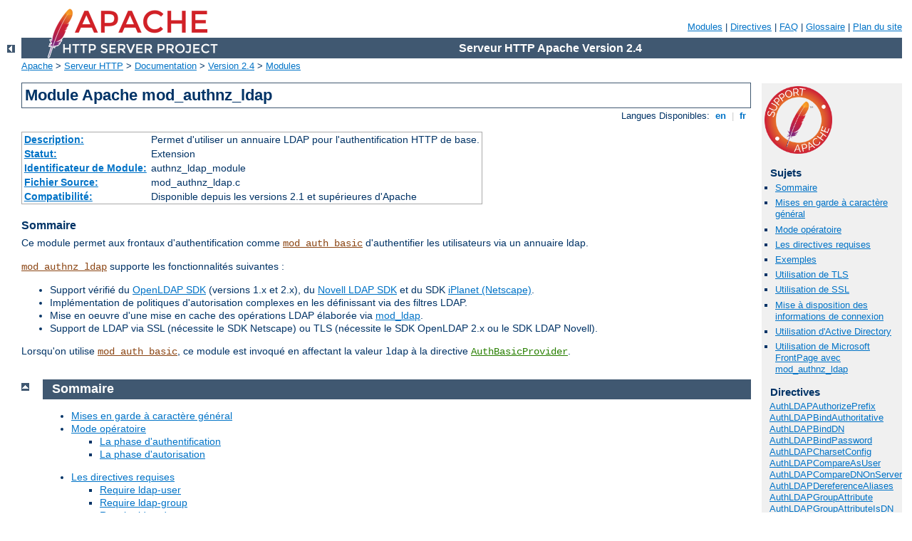

--- FILE ---
content_type: text/html
request_url: http://www.stmichel-entraygues.fr/manual/fr/mod/mod_authnz_ldap.html
body_size: 17676
content:
<?xml version="1.0" encoding="UTF-8"?>
<!DOCTYPE html PUBLIC "-//W3C//DTD XHTML 1.0 Strict//EN" "http://www.w3.org/TR/xhtml1/DTD/xhtml1-strict.dtd">
<html xmlns="http://www.w3.org/1999/xhtml" lang="fr" xml:lang="fr"><head>
<meta content="text/html; charset=UTF-8" http-equiv="Content-Type" />
<!--
        XXXXXXXXXXXXXXXXXXXXXXXXXXXXXXXXXXXXXXXXXXXXXXXXXXXXXXXXXXXXXXXXX
              This file is generated from xml source: DO NOT EDIT
        XXXXXXXXXXXXXXXXXXXXXXXXXXXXXXXXXXXXXXXXXXXXXXXXXXXXXXXXXXXXXXXXX
      -->
<title>mod_authnz_ldap - Serveur HTTP Apache Version 2.4</title>
<link href="../../style/css/manual.css" rel="stylesheet" media="all" type="text/css" title="Main stylesheet" />
<link href="../../style/css/manual-loose-100pc.css" rel="alternate stylesheet" media="all" type="text/css" title="No Sidebar - Default font size" />
<link href="../../style/css/manual-print.css" rel="stylesheet" media="print" type="text/css" /><link rel="stylesheet" type="text/css" href="../../style/css/prettify.css" />
<script src="../../style/scripts/prettify.min.js" type="text/javascript">
</script>

<link href="../../images/favicon.ico" rel="shortcut icon" /></head>
<body>
<div id="page-header">
<p class="menu"><a href="../mod/index.html">Modules</a> | <a href="../mod/directives.html">Directives</a> | <a href="http://wiki.apache.org/httpd/FAQ">FAQ</a> | <a href="../glossary.html">Glossaire</a> | <a href="../sitemap.html">Plan du site</a></p>
<p class="apache">Serveur HTTP Apache Version 2.4</p>
<img alt="" src="../../images/feather.png" /></div>
<div class="up"><a href="./index.html"><img title="&lt;-" alt="&lt;-" src="../../images/left.gif" /></a></div>
<div id="path">
<a href="http://www.apache.org/">Apache</a> &gt; <a href="http://httpd.apache.org/">Serveur HTTP</a> &gt; <a href="http://httpd.apache.org/docs/">Documentation</a> &gt; <a href="../index.html">Version 2.4</a> &gt; <a href="./index.html">Modules</a></div>
<div id="page-content">
<div id="preamble"><h1>Module Apache mod_authnz_ldap</h1>
<div class="toplang">
<p><span>Langues Disponibles: </span><a href="../../en/mod/mod_authnz_ldap.html" hreflang="en" rel="alternate" title="English">&nbsp;en&nbsp;</a> |
<a href="../../fr/mod/mod_authnz_ldap.html" title="Français">&nbsp;fr&nbsp;</a></p>
</div>
<table class="module"><tr><th><a href="module-dict.html#Description">Description:</a></th><td>Permet d'utiliser un annuaire LDAP pour l'authentification
HTTP de base.</td></tr>
<tr><th><a href="module-dict.html#Status">Statut:</a></th><td>Extension</td></tr>
<tr><th><a href="module-dict.html#ModuleIdentifier">Identificateur de Module:</a></th><td>authnz_ldap_module</td></tr>
<tr><th><a href="module-dict.html#SourceFile">Fichier Source:</a></th><td>mod_authnz_ldap.c</td></tr>
<tr><th><a href="module-dict.html#Compatibility">Compatibilité:</a></th><td>Disponible depuis les versions 2.1 et supérieures
d'Apache</td></tr></table>
<h3>Sommaire</h3>

    <p>Ce module permet aux frontaux d'authentification comme
    <code class="module"><a href="../mod/mod_auth_basic.html">mod_auth_basic</a></code> d'authentifier les utilisateurs via
    un annuaire ldap.</p>

    <p><code class="module"><a href="../mod/mod_authnz_ldap.html">mod_authnz_ldap</a></code> supporte les fonctionnalités
    suivantes :</p>

    <ul>
      <li>Support vérifié du <a href="http://www.openldap.org/">OpenLDAP SDK</a> (versions 1.x et
      2.x), du <a href="http://developer.novell.com/ndk/cldap.htm">
      Novell LDAP SDK</a> et du SDK <a href="http://www.iplanet.com/downloads/developer/">iPlanet
      (Netscape)</a>.</li>

      <li>Implémentation de politiques d'autorisation complexes en les
      définissant via des filtres LDAP.</li>

      <li>Mise en oeuvre d'une mise en cache des opérations LDAP
      élaborée via <a href="mod_ldap.html">mod_ldap</a>.</li>

      <li>Support de LDAP via SSL (nécessite le SDK Netscape) ou TLS
      (nécessite le SDK OpenLDAP 2.x ou le SDK LDAP Novell).</li>
    </ul>

    <p>Lorsqu'on utilise <code class="module"><a href="../mod/mod_auth_basic.html">mod_auth_basic</a></code>, ce module est
    invoqué en affectant la valeur <code>ldap</code> à la directive
    <code class="directive"><a href="../mod/mod_auth_basic.html#authbasicprovider">AuthBasicProvider</a></code>.</p>
</div>
<div id="quickview"><a href="https://www.apache.org/foundation/contributing.html" class="badge"><img src="../../images/SupportApache-small.png" alt="Support Apache!" /></a><h3>Sujets</h3>
<ul id="topics">
<li><img alt="" src="../../images/down.gif" /> <a href="#contents">Sommaire</a></li>
<li><img alt="" src="../../images/down.gif" /> <a href="#gcaveats">Mises en garde à caractère général</a></li>
<li><img alt="" src="../../images/down.gif" /> <a href="#operation">Mode opératoire</a></li>
<li><img alt="" src="../../images/down.gif" /> <a href="#requiredirectives">Les directives requises</a></li>
<li><img alt="" src="../../images/down.gif" /> <a href="#examples">Exemples</a></li>
<li><img alt="" src="../../images/down.gif" /> <a href="#usingtls">Utilisation de TLS</a></li>
<li><img alt="" src="../../images/down.gif" /> <a href="#usingssl">Utilisation de SSL</a></li>
<li><img alt="" src="../../images/down.gif" /> <a href="#exposed">Mise à disposition des informations de
connexion</a></li>
<li><img alt="" src="../../images/down.gif" /> <a href="#activedirectory">Utilisation d'Active
Directory</a></li>
<li><img alt="" src="../../images/down.gif" /> <a href="#frontpage">Utilisation de Microsoft
    FrontPage avec mod_authnz_ldap</a></li>
</ul><h3 class="directives">Directives</h3>
<ul id="toc">
<li><img alt="" src="../../images/down.gif" /> <a href="#authldapauthorizeprefix">AuthLDAPAuthorizePrefix</a></li>
<li><img alt="" src="../../images/down.gif" /> <a href="#authldapbindauthoritative">AuthLDAPBindAuthoritative</a></li>
<li><img alt="" src="../../images/down.gif" /> <a href="#authldapbinddn">AuthLDAPBindDN</a></li>
<li><img alt="" src="../../images/down.gif" /> <a href="#authldapbindpassword">AuthLDAPBindPassword</a></li>
<li><img alt="" src="../../images/down.gif" /> <a href="#authldapcharsetconfig">AuthLDAPCharsetConfig</a></li>
<li><img alt="" src="../../images/down.gif" /> <a href="#authldapcompareasuser">AuthLDAPCompareAsUser</a></li>
<li><img alt="" src="../../images/down.gif" /> <a href="#authldapcomparednonserver">AuthLDAPCompareDNOnServer</a></li>
<li><img alt="" src="../../images/down.gif" /> <a href="#authldapdereferencealiases">AuthLDAPDereferenceAliases</a></li>
<li><img alt="" src="../../images/down.gif" /> <a href="#authldapgroupattribute">AuthLDAPGroupAttribute</a></li>
<li><img alt="" src="../../images/down.gif" /> <a href="#authldapgroupattributeisdn">AuthLDAPGroupAttributeIsDN</a></li>
<li><img alt="" src="../../images/down.gif" /> <a href="#authldapinitialbindasuser">AuthLDAPInitialBindAsUser</a></li>
<li><img alt="" src="../../images/down.gif" /> <a href="#authldapinitialbindpattern">AuthLDAPInitialBindPattern</a></li>
<li><img alt="" src="../../images/down.gif" /> <a href="#authldapmaxsubgroupdepth">AuthLDAPMaxSubGroupDepth</a></li>
<li><img alt="" src="../../images/down.gif" /> <a href="#authldapremoteuserattribute">AuthLDAPRemoteUserAttribute</a></li>
<li><img alt="" src="../../images/down.gif" /> <a href="#authldapremoteuserisdn">AuthLDAPRemoteUserIsDN</a></li>
<li><img alt="" src="../../images/down.gif" /> <a href="#authldapsearchasuser">AuthLDAPSearchAsUser</a></li>
<li><img alt="" src="../../images/down.gif" /> <a href="#authldapsubgroupattribute">AuthLDAPSubGroupAttribute</a></li>
<li><img alt="" src="../../images/down.gif" /> <a href="#authldapsubgroupclass">AuthLDAPSubGroupClass</a></li>
<li><img alt="" src="../../images/down.gif" /> <a href="#authldapurl">AuthLDAPURL</a></li>
</ul>
<h3>Traitement des bugs</h3><ul class="seealso"><li><a href="https://www.apache.org/dist/httpd/CHANGES_2.4">Journal des modifications de httpd</a></li><li><a href="https://bz.apache.org/bugzilla/buglist.cgi?bug_status=__open__&amp;list_id=144532&amp;product=Apache%20httpd-2&amp;query_format=specific&amp;order=changeddate%20DESC%2Cpriority%2Cbug_severity&amp;component=mod_authnz_ldap">Problèmes connus</a></li><li><a href="https://bz.apache.org/bugzilla/enter_bug.cgi?product=Apache%20httpd-2&amp;component=mod_authnz_ldap">Signaler un bug</a></li></ul><h3>Voir aussi</h3>
<ul class="seealso">
<li><code class="module"><a href="../mod/mod_ldap.html">mod_ldap</a></code></li>
<li><code class="module"><a href="../mod/mod_auth_basic.html">mod_auth_basic</a></code></li>
<li><code class="module"><a href="../mod/mod_authz_user.html">mod_authz_user</a></code></li>
<li><code class="module"><a href="../mod/mod_authz_groupfile.html">mod_authz_groupfile</a></code></li>
<li><a href="#comments_section">Commentaires</a></li></ul></div>
<div class="top"><a href="#page-header"><img alt="top" src="../../images/up.gif" /></a></div>
<div class="section">
<h2><a name="contents" id="contents">Sommaire</a></h2>

    <ul>
    <li> <a href="#gcaveats">Mises en garde à caractère général</a> </li>
      <li> <a href="#operation">Mode opératoire</a>

        <ul>
          <li><a href="#authenphase">La phase
	  d'authentification</a></li>

          <li><a href="#authorphase">La phase d'autorisation</a></li>
        </ul>
      </li>

      <li>
        <a href="#requiredirectives">Les directives requises</a>

        <ul>
          <li><a href="#requser">Require ldap-user</a></li>
          <li><a href="#reqgroup">Require ldap-group</a></li>
          <li><a href="#reqdn">Require ldap-dn</a></li>
          <li><a href="#reqattribute">Require ldap-attribute</a></li>
          <li><a href="#reqfilter">Require ldap-filter</a></li>
	  <li><a href="#reqsearch">Require ldap-search</a></li>
        </ul>
      </li>

      <li><a href="#examples">Exemples</a></li>
      <li><a href="#usingtls">Utilisation de TLS</a></li>
      <li><a href="#usingssl">Utilisation de SSL</a></li>
      <li><a href="#exposed">Mise à disposition des informations de
      connexion</a></li>
      <li><a href="#activedirectory">Utilisation d'Active Directory</a></li>
      <li>
        <a href="#frontpage">Utilisation de Microsoft FrontPage avec
        <code class="module"><a href="../mod/mod_authnz_ldap.html">mod_authnz_ldap</a></code></a>

        <ul>
          <li><a href="#howitworks">Comment ça marche</a></li>
          <li><a href="#fpcaveats">Mises en garde</a></li>
        </ul>
      </li>
    </ul>
</div><div class="top"><a href="#page-header"><img alt="top" src="../../images/up.gif" /></a></div>
<div class="section">
<h2><a name="gcaveats" id="gcaveats">Mises en garde à caractère général</a></h2>
<p>Ce module effectue une mise en cache des résultats du processus
d'authentification et d'autorisation en fonction de la configuration du
module <code class="module"><a href="../mod/mod_ldap.html">mod_ldap</a></code>. Les modifications effectuées au niveau
du serveur LDAP d'arrière-plan comme les
verrouillages ou révocations d'utilisateurs, les changements de mot de
passe, ou les changements d'appartenance à un groupe (et cette liste
n'est pas exhaustive), ne seront pas immédiatement propagées jusqu'au
serveur HTTP. Consultez les directives du module
<code class="module"><a href="../mod/mod_ldap.html">mod_ldap</a></code> pour plus de détails à propos de la
configuration de la mise en cache.
</p>
</div><div class="top"><a href="#page-header"><img alt="top" src="../../images/up.gif" /></a></div>
<div class="section">
<h2><a name="operation" id="operation">Mode opératoire</a></h2>

    <p>L'utilisateur se voit accorder l'accès selon un processus en deux
    phases. La première phase est l'authentification, au cours de
    laquelle le fournisseur d'authentification
    <code class="module"><a href="../mod/mod_authnz_ldap.html">mod_authnz_ldap</a></code> vérifie que les informations de
    connexion de l'utilisateur sont valides. Elle est aussi connue sous
    le nom de phase de <em>recherche/connexion</em> (NdT : en anglais ou
    dans le code source : <em>search/bind</em>). La deuxième
    phase est l'autorisation, au cours de laquelle
    <code class="module"><a href="../mod/mod_authnz_ldap.html">mod_authnz_ldap</a></code> détermine si l'utilisateur
    authentifié a la permission d'accéder à la ressource considérée.
    Elle est aussi connue sous le nom de phase de
    <em>comparaison</em> (<em>compare</em>).</p>

    <p><code class="module"><a href="../mod/mod_authnz_ldap.html">mod_authnz_ldap</a></code> comporte un fournisseur
    d'authentification authn_ldap et un gestionnaire d'autorisation
    authz_ldap. Le fournisseur d'authentification authn_ldap peut être
    invoqué en affectant la valeur <code>ldap</code> à la directive
    <code class="directive"><a href="../mod/mod_auth_basic.html#authbasicprovider">AuthBasicProvider</a></code>. Le
    gestionnaire d'autorisation authz_ldap enrichit la liste des types
    d'autorisations de la directive <code class="directive"><a href="../mod/mod_authz_core.html#require">Require</a></code> en y ajoutant les
    valeurs <code>ldap-user</code>, <code>ldap-dn</code> et
    <code>ldap-group</code>.</p>

<h3><a name="authenphase" id="authenphase">La phase d'authentification</a></h3>

    <p>Au cours de la phase d'authentification,
    <code class="module"><a href="../mod/mod_authnz_ldap.html">mod_authnz_ldap</a></code> recherche une entrée de l'annuaire
    LDAP qui correspond au nom d'utilisateur fourni par le client HTTP.
    Si une correspondance unique est trouvée,
    <code class="module"><a href="../mod/mod_authnz_ldap.html">mod_authnz_ldap</a></code> tente de se connecter au serveur
    hébergeant l'annuaire LDAP en utilisant le DN de l'entrée et le mot
    de passe fourni par le client HTTP. Comme ce processus effectue tout
    d'abord une recherche, puis une connexion, il est aussi connu sous
    le nom de phase de recherche/connexion. Voici le détail des étapes
    constituant la phase de recherche/connexion :</p>

    <ol>
      <li>Confection d'un filtre de recherche en combinant les attribut
      et filtre définis par la directive <code class="directive"><a href="#authldapurl">AuthLDAPURL</a></code> avec le nom d'utilisateur et le mot de
      passe fournis par le client HTTP.</li>

      <li>Recherche dans l'annuaire LDAP en utilisant le filtre
      confectionné précédemment. Si le résultat de la recherche est
      négatif ou comporte plusieurs entrées, refus ou restriction de
      l'accès.</li>

      <li>Extraction du DN (distinguished name) de l'entrée issue du
      résultat de la recherche, et tentative de connexion au serveur
      LDAP en utilisant ce DN et le mot de passe fournis par le client
      HTTP. Si la connexion échoue, refus ou restriction de
      l'accès.</li>
    </ol>

    <p>Les directives utilisées durant la phase de recherche/connexion
    sont les suivantes :</p>

    <table>
      
      <tr>
        <td><code class="directive"><a href="#authldapurl">AuthLDAPURL</a></code></td>

        <td>Spécifie le serveur LDAP, le DN de base, l'attribut à
	utiliser pour la recherche, ainsi que les filtres de recherche
	supplémentaires.</td>
      </tr>

      <tr>
        <td><code class="directive"><a href="#authldapbinddn">AuthLDAPBindDN</a></code></td>

        <td>Un DN optionnel pour se connecter durant la phase de
	recherche.</td>
      </tr>

      <tr>
        <td><code class="directive"><a href="#authldapbindpassword">AuthLDAPBindPassword</a></code></td>

        <td>Un mot de passe optionnel pour se connecter durant la phase
	de recherche.</td>
      </tr>
    </table>


<h3><a name="authorphase" id="authorphase">La phase d'autorisation</a></h3>

    <p>Au cours de la phase d'autorisation,
    <code class="module"><a href="../mod/mod_authnz_ldap.html">mod_authnz_ldap</a></code> tente de déterminer si
    l'utilisateur est autorisé à accéder à la ressource considérée. Une
    grande partie de cette vérification consiste pour
    <code class="module"><a href="../mod/mod_authnz_ldap.html">mod_authnz_ldap</a></code> en des opérations de comparaison au
    niveau du serveur LDAP. C'est pourquoi cette phase est aussi connue
    sous le nom de phase de comparaison.
    <code class="module"><a href="../mod/mod_authnz_ldap.html">mod_authnz_ldap</a></code> accepte les directives <code class="directive"><a href="../mod/mod_authz_core.html#require">Require</a></code> suivantes pour
    déterminer si les informations de connexion permettent d'accorder
    l'accès à l'utilisateur :</p>

    <ul>
      <li>Avec la directive <a href="#reqgroup"><code>Require ldap-user</code></a>,
l'autorisation d'accès est accordée si le nom d'utilisateur
      spécifié par la directive correspond au nom d'utilisateur fourni
      par le client.</li>

      <li>Avec la directive <a href="#reqdn"><code>Require
      ldap-dn</code></a>, l'autorisation d'accès est accordée si le DN
      spécifié par la directive correspond au DN extrait du résultat de
      la recherche dans l'annuaire LDAP.</li>

      <li>Avec la directive <a href="#reqgroup"><code>Require ldap-group</code></a>,
      l'autorisation d'accès est accordée si le DN extrait du résultat de
      la recherche dans l'annuaire LDAP (ou le nom d'utilisateur fourni
      par le client) appartient au groupe LDAP spécifié par la
      directive, ou éventuellement à un de ses sous-groupes.</li>

      <li>Avec la directive <a href="#reqattribute">
      <code>Require ldap-attribute</code></a>, l'autorisation d'accès
      est accordée si la valeur de l'attribut extraite de la recherche
      dans l'annuaire LDAP correspond à la valeur spécifiée par la
      directive.</li>

      <li>Avec la directive <a href="#reqfilter">
      <code>Require ldap-filter</code></a>, l'autorisation d'accès
      est accordée si le filtre de recherche renvoie un objet
      utilisateur unique qui corresponde au DN de l'utilisateur
      authentifié.</li>

      <li>Avec la directive <a href="#reqsearch"><code>Require
      ldap-search</code></a>, l'autorisation d'accès
      est accordée si le filtre de recherche renvoie avec succès un objet
      correspondant unique avec n’importe quel DN.</li>

      <li>dans tous les autres cas, refus ou restriction de
      l'accès.</li>
    </ul>

    <p>Sous réserve du chargement de modules d'autorisation
    supplémentaires, d'autres valeurs de la directive <code class="directive"><a href="../mod/mod_authz_core.html#require">Require</a></code> peuvent être
    spécifiées.</p>

    <ul>
        <li>L'accès est accordé à tous les utilisateurs authentifiés si
	une directive <a href="#requser"><code>Require
	valid-user</code></a> est présente (nécessite le module
	<code class="module"><a href="../mod/mod_authz_user.html">mod_authz_user</a></code>).</li>

        <li>Avec la directive <a href="#reqgroup"><code>Require group</code></a>, l'autorisation
	d'accès est accordée si le module
	<code class="module"><a href="../mod/mod_authz_groupfile.html">mod_authz_groupfile</a></code> a été chargé et si la
	directive <code class="directive"><a href="../mod/mod_authz_groupfile.html#authgroupfile">AuthGroupFile</a></code> a été
	définie.</li>

        <li>etc...</li>
     </ul>


    <p>Durant la phase de comparaison, <code class="module"><a href="../mod/mod_authnz_ldap.html">mod_authnz_ldap</a></code>
    utilise les directives suivantes :</p>

    <table>
      
      <tr>
        <td><code class="directive"><a href="#authldapurl">AuthLDAPURL</a></code>
	</td>

        <td>On utilise l'attribut spécifié dans l'URL pour les
	opérations de comparaison initiées par la directive
	<code>Require ldap-user</code>.</td>
      </tr>

      <tr>
        <td><code class="directive"><a href="#authldapcomparednonserver">AuthLDAPCompareDNOnServer</a></code></td>

        <td>Détermine le comportement de la directive <code>Require
	ldap-dn</code>.</td>
      </tr>

      <tr>
        <td><code class="directive"><a href="#authldapgroupattribute">AuthLDAPGroupAttribute</a></code></td>

        <td>Détermine l'attribut utilisé pour les opérations de
	comparaison initiées par la directive <code>Require
	ldap-group</code>.</td>
      </tr>

      <tr>
        <td><code class="directive"><a href="#authldapgroupattributeisdn">AuthLDAPGroupAttributeIsDN</a></code></td>

        <td>Spécifie si l'on doit utiliser le DN ou le nom de
	l'utilisateur lors des opérations de comparaison initiées par la
	directive <code>Require ldap-group</code>.</td>
      </tr>

      <tr>
        <td><code class="directive"><a href="#authldapmaxsubgroupdepth">AuthLDAPMaxSubGroupDepth</a></code></td>

        <td>Détermine la profondeur maximale de l'arborescence des
	sous-groupes qui seront évalués au cours des opérations de
	comparaisons initiées par la directive <code>Require
	ldap-group</code>.</td>
      </tr>

      <tr>
        <td><code class="directive"><a href="#authldapsubgroupattribute">AuthLDAPSubGroupAttribute</a></code></td>

        <td>Détermine l'attribut à utiliser lors de l'extraction de
	membres de sous-groupes du groupe courant au cours des
	opérations de comparaison initiées par la directive
	<code>Require ldap-group</code>.</td>
      </tr>

      <tr>
        <td><code class="directive"><a href="#authldapsubgroupclass">AuthLDAPSubGroupClass</a></code></td>

        <td>Spécifie les valeurs de classe d'objet LDAP à utiliser pour
	déterminer si les objets extraits de l'annuaire sont bien des
	objets de type groupe (et non des objets de type utilisateur),
	au cours du traitement des sous-groupes initié par la directive
	<code>Require ldap-group</code>.</td>
      </tr>
    </table>

</div><div class="top"><a href="#page-header"><img alt="top" src="../../images/up.gif" /></a></div>
<div class="section">
<h2><a name="requiredirectives" id="requiredirectives">Les directives requises</a></h2>

    <p>Les directives <code class="directive"><a href="../mod/mod_authz_core.html#require">Require</a></code> d'Apache sont utilisées
    au cours de la phase d'autorisation afin de s'assurer que
    l'utilisateur est autorisé à accéder à une ressource.
    mod_authnz_ldap enrichit la liste des types d'autorisations avec les
    valeurs <code>ldap-user</code>, <code>ldap-dn</code>,
    <code>ldap-group</code>, <code>ldap-attribute</code> et
    <code>ldap-filter</code>. D'autres types d'autorisations sont
    disponibles, sous réserve du chargement de modules d'autorisation
    supplémentaires.</p>

    <p>Depuis la version 2.4.8, les directives require LDAP supportent
    les <a href="../expr.html">expressions</a>.</p>

<h3><a name="requser" id="requser">Require ldap-user</a></h3>

    <p>La directive <code>Require ldap-user</code> permet de spécifier
    les noms des utilisateurs autorisés à accéder à la ressource.
    Lorsque <code class="module"><a href="../mod/mod_authnz_ldap.html">mod_authnz_ldap</a></code> a extrait un DN unique de
    l'annuaire LDAP, il effectue une opération de comparaison LDAP en
    utilisant le nom d'utilisateur spécifié par la directive
    <code>Require ldap-user</code>, pour vérifier si ce nom
    d'utilisateur correspond à l'entrée LDAP extraite. On peut accorder
    l'accès à plusieurs utilisateurs en plaçant plusieurs nom
    d'utilisateurs sur la même ligne séparés par des espaces. Si un nom
    d'utilisateur contient des espaces, il doit être entouré de
    guillemets. On peut aussi accorder l'accès à plusieurs utilisateurs
    en utilisant une directive <code>Require ldap-user</code> par
    utilisateur. Par exemple, avec la directive <code class="directive"><a href="#authldapurl">AuthLDAPURL</a></code> définie à
    <code>ldap://ldap/o=Example?cn</code> (spécifiant donc que l'attribut
    <code>cn</code> sera utilisé pour les recherches), on pourra
    utiliser les directives Require suivantes pour restreindre l'accès
    :</p>
<pre class="prettyprint lang-config">Require ldap-user "Barbara Jenson"
Require ldap-user "Fred User"
Require ldap-user "Joe Manager"</pre>


    <p>De par la manière dont <code class="module"><a href="../mod/mod_authnz_ldap.html">mod_authnz_ldap</a></code> traite
    cette directive, Barbara Jenson peut s'authentifier comme
    <em>Barbara Jenson</em>, <em>Babs Jenson</em> ou tout autre
    <code>cn</code> sous lequel elle est enregistrée dans l'annuaire
    LDAP. Une seule ligne <code>Require ldap-user</code> suffit pour
    toutes les valeurs de l'attribut dans l'entrée LDAP de
    l'utilisateur.</p>

    <p>Si l'attribut <code>uid</code> avait été spécifié à la place de
    l'attribut <code>cn</code> dans l'URL précédente, les trois lignes
    ci-dessus auraient pû être condensées en une seule ligne :</p>
<pre class="prettyprint lang-config">Require ldap-user bjenson fuser jmanager</pre>



<h3><a name="reqgroup" id="reqgroup">Require ldap-group</a></h3>

    <p>Cette directive permet de spécifier un groupe LDAP dont les
    membres auront l'autorisation d'accès. Elle prend comme argument le
    DN du groupe LDAP. Note : n'entourez pas le nom du groupe avec des
    guillemets. Par exemple, supposons que l'entrée suivante existe dans
    l'annuaire LDAP :</p>
<div class="example"><pre>dn: cn=Administrators, o=Example
objectClass: groupOfUniqueNames
uniqueMember: cn=Barbara Jenson, o=Example
uniqueMember: cn=Fred User, o=Example</pre></div>

    <p>La directive suivante autoriserait alors l'accès à Fred et
    Barbara :</p>
<pre class="prettyprint lang-config">Require ldap-group cn=Administrators, o=Example</pre>


    <p>Les membres peuvent aussi se trouver dans les sous-groupes du
    groupe LDAP spécifié si la directive <code class="directive"><a href="#authldapmaxsubgroupdepth">AuthLDAPMaxSubGroupDepth</a></code> a été
    définie à une valeur supérieure à 0. Par exemple, supposons que les
    entrées suivantes existent dans l'annuaire LDAP :</p>
<div class="example"><pre>dn: cn=Employees, o=Example
objectClass: groupOfUniqueNames
uniqueMember: cn=Managers, o=Example
uniqueMember: cn=Administrators, o=Example
uniqueMember: cn=Users, o=Example

dn: cn=Managers, o=Example
objectClass: groupOfUniqueNames
uniqueMember: cn=Bob Ellis, o=Example
uniqueMember: cn=Tom Jackson, o=Example

dn: cn=Administrators, o=Example
objectClass: groupOfUniqueNames
uniqueMember: cn=Barbara Jenson, o=Example
uniqueMember: cn=Fred User, o=Example

dn: cn=Users, o=Example
objectClass: groupOfUniqueNames
uniqueMember: cn=Allan Jefferson, o=Example
uniqueMember: cn=Paul Tilley, o=Example
uniqueMember: cn=Temporary Employees, o=Example

dn: cn=Temporary Employees, o=Example
objectClass: groupOfUniqueNames
uniqueMember: cn=Jim Swenson, o=Example
uniqueMember: cn=Elliot Rhodes, o=Example</pre></div>

    <p>Les directives suivantes autoriseraient alors l'accès à Bob
    Ellis, Tom Jackson, Barbara Jenson, Fred User, Allan Jefferson, et
    Paul Tilley, mais l'interdiraient à Jim Swenson, ou Elliot Rhodes
    (car ils sont situés dans un sous-groupe de niveau de profondeur 2)
    :</p>
<pre class="prettyprint lang-config">Require ldap-group cn=Employees, o=Example
AuthLDAPMaxSubGroupDepth 1</pre>


    <p>Le comportement de cette directive est modifié par les directives
    <code class="directive"><a href="#authldapgroupattribute">AuthLDAPGroupAttribute</a></code>,
    <code class="directive"><a href="#authldapgroupattributeisdn">AuthLDAPGroupAttributeIsDN</a></code>,
    <code class="directive"><a href="#authldapmaxsubgroupdepth">AuthLDAPMaxSubGroupDepth</a></code>,
    <code class="directive"><a href="#authldapsubgroupattribute">AuthLDAPSubGroupAttribute</a></code>, et
    <code class="directive"><a href="#authldapsubgroupclass">AuthLDAPSubGroupClass</a></code>.</p>


<h3><a name="reqdn" id="reqdn">Require ldap-dn</a></h3>

    <p>La directive <code>Require ldap-dn</code> permet à
    l'administrateur d'accorder l'utorisation d'accès en fonction du DN.
    Elle permet de spécifier un DN pour lequel l'accès est autorisé. Si
    le DN extrait de
    l'annuaire correspond au DN spécifié par la directive <code>Require
    ldap-dn</code>, l'autorisation d'accès est accordée. Note :
    n'entourez pas Le DN de guillemets.</p>

    <p>La directive suivante accorderait l'accès à un DN spécifique
    :</p>
<pre class="prettyprint lang-config">Require ldap-dn cn=Barbara Jenson, o=Example</pre>


    <p>Le comportement ce cette directive est modifié par la directive
    <code class="directive"><a href="#authldapcomparednonserver">AuthLDAPCompareDNOnServer</a></code>.</p>


<h3><a name="reqattribute" id="reqattribute">Require ldap-attribute</a></h3>

    <p>La directive <code>Require ldap-attribute</code> permet à
    l'administrateur d'accorder l'autorisation d'accès en fonction des
    attributs de l'utilisateur authentifié dans l'annuaire LDAP. Si la
    valeur de l'attribut dans l'annuaire correspond à la valeur
    spécifiée par la directive, l'autorisation d'accès est accordée.</p>

    <p>La directive suivante accorderait l'autorisation d'accès à tout
    utilisateur dont l'attribut employeeType a pour valeur "actif" :</p>

    <pre class="prettyprint lang-config">Require ldap-attribute employeeType="active"</pre>


    <p>Plusieurs paires attribut/valeur peuvent être spécifiées par une
    même directive en les séparant par des espaces, ou en définissant
    plusieurs directives <code>Require ldap-attribute</code>. La logique
    sous-jacente à une liste de paires attribut/valeur est une opération
    OU. L'autorisation d'accès sera accordée si au moins une paire
    attribut/valeur de la liste spécifiée correspond à la paire
    attribut/valeur de l'utilisateur authentifié. Si elle contient des
    espaces, la valeur, et seulement la valeur, doit être entourée de
    guillemets.</p>

    <p>La directive suivante accorderait l'autorisation d'accès à tout
    utilisateur dont l'attribut city aurait pour valeur "San Jose", ou
    donc l'attribut status aurait pour valeur "actif" :</p>

    <pre class="prettyprint lang-config">Require ldap-attribute city="San Jose" status="active"</pre>




<h3><a name="reqfilter" id="reqfilter">Require ldap-filter</a></h3>

    <p>La directive <code>Require ldap-filter</code> permet à
    l'administrateur d'accorder l'autorisation d'accès en fonction d'un
    filtre de recherche LDAP complexe. L'autorisation d'accès est
    accordée si le DN renvoyé par le filtre de recherche correspond au
    DN de l'utilisateur authentifié.</p>

    <p>La directive suivante accorderait l'autorisation d'accès à tout
    utilisateur possédant un téléphone cellulaire et faisant partie du
    département "marketing" :</p>

    <pre class="prettyprint lang-config">Require ldap-filter &amp;(cell=*)(department=marketing)</pre>


    <p>Alors que la directive <code>Require ldap-attribute</code> se
    contente d'une simple comparaison d'attributs, la directive
    <code>Require ldap-filter</code> effectue une opération de recherche
    dans l'annuaire LDAP en utilisant le filtre de recherche spécifié.
    Si une simple comparaison d'attributs suffit, l'opération de
    comparaison effectuée par <code>ldap-attribute</code> sera plus
    rapide que l'opération de recherche effectuée par
    <code>ldap-filter</code>, en particulier dans le cas d'un annuaire
    LDAP de grande taille.</p>

     <p>Lorsqu'on utilise une <a href="../expr.html">expression</a> dans un
     filtre, il faut s'assurer que les filtres LDAP sont correctement échappés
     afin de se prémunir contre toute injection LDAP. Pour ce faire,
     il est possible d'utiliser la fonction <strong>ldap</strong>.</p>

<pre class="prettyprint lang-config">&lt;LocationMatch ^/dav/(?&lt;SITENAME&gt;[^/]+)/&gt;
  Require ldap-filter (memberOf=cn=%{ldap:%{unescape:%{env:MATCH_SITENAME}},ou=Websites,o=Example)
&lt;/LocationMatch&gt;</pre>




<h3><a name="reqsearch" id="reqsearch">Require ldap-search</a></h3>

    <p>La directive <code>Require ldap-search</code> permet à
    l'administrateur d'autoriser l'accès en fonction d'un filtre de
    recherche LDAP générique contenant une <a href="../expr.html">expression rationnelle</a>. Si le filtre de
    recherche renvoie une et une seule correspondance, l'accès est
    accordé sans tenir compte du DN.</p>

    <p>La directive suivante accorderait l'accès aux URLs correspondant
    aux objets spécifiés dans le serveur LDAP :</p>

<pre class="prettyprint lang-config">&lt;LocationMatch "^/dav/(?&lt;SITENAME&gt;[^/]+)/"&gt;
Require ldap-search "(cn=%{ldap:%{unescape:%{env:MATCH_SITENAME}}
Website)"
&lt;/LocationMatch&gt;</pre>


    <p>Note : il faut bien s'assurer que les
    expressions sont correctement échappés afin de se prémunir contre
    toute injection LDAP. A cet effet, il est possible d'utiliser la
    fonction <strong>ldap</strong> comme dans l'exemple ci-dessus.</p>



</div><div class="top"><a href="#page-header"><img alt="top" src="../../images/up.gif" /></a></div>
<div class="section">
<h2><a name="examples" id="examples">Exemples</a></h2>

    <ul>
      <li>
        Accorde l'autorisation d'accès à tout utilisateur présent dans
	l'annuaire LDAP, en utilisant son UID pour effectuer la
	recherche :
<pre class="prettyprint lang-config">AuthLDAPURL "ldap://ldap1.example.com:389/ou=People, o=Example?uid?sub?(objectClass=*)"
Require valid-user</pre>

      </li>

      <li>
        L'exemple suivant est similaire au précédent, mais les champs
	dont les valeurs par défaut conviennent sont omis. Notez aussi
	la présence d'un annuaire LDAP redondant :
<pre class="prettyprint lang-config">AuthLDAPURL "ldap://ldap1.example.com ldap2.example.com/ou=People, o=Example"
Require valid-user</pre>

      </li>

      <li>
        Encore un exemple similaire aux précédents, mais cette fois,
	c'est l'attribut cn qui est utilisé pour la recherche à la place
	de l'UID. Notez que ceci peut poser problème si plusieurs
	utilisateurs de l'annuaire partagent le même <code>cn</code>,
	car une recherche sur le <code>cn</code> <strong>doit</strong>
	retourner une entrée et une seule. C'est pourquoi cette
	approche n'est pas recommandée : il est préférable de choisir un
	attribut de votre annuaire dont l'unicité soit garantie, comme
	<code>uid</code>.
<pre class="prettyprint lang-config">AuthLDAPURL "ldap://ldap.example.com/ou=People, o=Example?cn"
Require valid-user</pre>

      </li>

      <li>
        Accorde l'autorisation d'accès à tout utilisateur appartenant au
	groupe Administrateurs. Les utilisateurs doivent s'authentifier
	en utilisant leur UID :
<pre class="prettyprint lang-config">AuthLDAPURL ldap://ldap.example.com/o=Example?uid
Require ldap-group cn=Administrators, o=Example</pre>

      </li>

      <li>
      Accorde l'accès à tout utilisateur appartenant au groupe dont le
      nom correspond au nom d'hôte du serveur virtuel. Dans cet exemple,
      on utilise une <a href="../expr.html">expression</a> pour
      construire le filtre.
<pre class="prettyprint lang-config">AuthLDAPURL ldap://ldap.example.com/o=Example?uid
Require ldap-group cn=%{SERVER_NAME}, o=Example</pre>

      </li>

      <li>
        Pour l'exemple suivant, on suppose que tout utilisateur de chez
	Example qui dispose d'un bippeur alphanumérique possèdera un
	attribut LDAP <code>qpagePagerID</code>. Seuls ces utilisateurs
	(authentifiés via leur UID) se verront accorder l'autorisation
	d'accès :
<pre class="prettyprint lang-config">AuthLDAPURL ldap://ldap.example.com/o=Example?uid??(qpagePagerID=*)
Require valid-user</pre>

      </li>

      <li>
        <p>L'exemple suivant illustre la puissance des filtres pour
	effectuer des requêtes complexes. Sans les filtres, il aurait
	été nécessaire de créer un nouveau groupe LDAP et de s'assurer
	de la synchronisation des membres du groupe avec les
	utilisateurs possédant un bippeur. Tout devient limpide avec les
	filtres. Nous avons pour but d'accorder l'autorisation d'accès à
	tout utilisateur disposant d'un bippeur ainsi qu'à Joe Manager
	qui ne possède pas de bippeur, mais doit tout de même pouvoir
	accéder à la ressource :</p>
<pre class="prettyprint lang-config">AuthLDAPURL ldap://ldap.example.com/o=Example?uid??(|(qpagePagerID=*)(uid=jmanager))
Require valid-user</pre>


        <p>Ce dernier exemple peut sembler confus au premier abord ; en
	fait, il permet de mieux comprendre à quoi doit ressembler le
	filtre en fonction de l'utilisateur qui se connecte. Si Fred
	User se connecte en tant que <code>fuser</code>, le filtre devra
	ressembler à :</p>

        <div class="example"><p><code>(&amp;(|(qpagePagerID=*)(uid=jmanager))(uid=fuser))</code></p></div>

        <p>Un recherche avec le filtre ci-dessus ne retournera un
	résultat positif que si <em>fuser</em> dispose d'un bippeur. Si
	Joe Manager se connecte en tant que <em>jmanager</em>, le filtre
	devra ressembler à :</p>

        <div class="example"><p><code>(&amp;(|(qpagePagerID=*)(uid=jmanager))(uid=jmanager))</code></p></div>

        <p>Un recherche avec le filtre ci-dessus retournera un
	résultat positif que <em>jmanager</em> dispose d'un
	bippeur ou non</p>
      </li>
    </ul>
</div><div class="top"><a href="#page-header"><img alt="top" src="../../images/up.gif" /></a></div>
<div class="section">
<h2><a name="usingtls" id="usingtls">Utilisation de TLS</a></h2>

    <p>Pour l'utilisation de TLS, voir les directives du module
    <code class="module"><a href="../mod/mod_ldap.html">mod_ldap</a></code> <code class="directive"><a href="../mod/mod_ldap.html#ldaptrustedclientcert">LDAPTrustedClientCert</a></code>, <code class="directive"><a href="../mod/mod_ldap.html#ldaptrustedglobalcert">LDAPTrustedGlobalCert</a></code> et <code class="directive"><a href="../mod/mod_ldap.html#ldaptrustedmode">LDAPTrustedMode</a></code>.</p>

    <p>Un second paramètre optionnel peut être ajouté à la directive
    <code class="directive"><a href="#authldapurl">AuthLDAPURL</a></code> pour
    remplacer le type de connexion par défaut défini par la directive
    <code class="directive"><a href="../mod/mod_ldap.html#ldaptrustedmode">LDAPTrustedMode</a></code>. Ceci
    permettra de promouvoir la connexion établie via une URL du type
    <em>ldap://</em> au statut de connection sécurisée sur le même
    port.</p>
</div><div class="top"><a href="#page-header"><img alt="top" src="../../images/up.gif" /></a></div>
<div class="section">
<h2><a name="usingssl" id="usingssl">Utilisation de SSL</a></h2>

    <p>Pour l'utilisation de SSL, voir les directives du module
    <code class="module"><a href="../mod/mod_ldap.html">mod_ldap</a></code> <code class="directive"><a href="../mod/mod_ldap.html#ldaptrustedclientcert">LDAPTrustedClientCert</a></code>, <code class="directive"><a href="../mod/mod_ldap.html#ldaptrustedglobalcert">LDAPTrustedGlobalCert</a></code> et <code class="directive"><a href="../mod/mod_ldap.html#ldaptrustedmode">LDAPTrustedMode</a></code>.</p>

    <p>Pour spécifier un serveur LDAP sécurisé, utilisez
    <em>ldaps://</em> au lieu de
    <em>ldap://</em> dans la directive <code class="directive"><a href="#authldapurl">AuthLDAPURL</a></code>.</p>
</div><div class="top"><a href="#page-header"><img alt="top" src="../../images/up.gif" /></a></div>
<div class="section">
<h2><a name="exposed" id="exposed">Mise à disposition des informations de
connexion</a></h2>

    <p>Au cours du processus d'<em>authentification</em>, les attributs LDAP
    spécifiés par la directive <code class="directive"><a href="#authldapurl">AuthLDAPURL</a></code> sont enregistrés dans des
    variables d'environnement préfixées par la chaîne "AUTHENTICATE_".</p>

    <p>Au cours du processus d'<em>autorisation</em>, les attributs LDAP
    spécifiés par la directive <code class="directive"><a href="#authldapurl">AuthLDAPURL</a></code> sont enregistrés
    dans des variables d'environnement préfixées par la chaîne
    "AUTHORIZE_".</p>

    <p>Si les champs attribut contiennent le nom, le CN et le numéro de
    téléphone d'un utilisateur, un programme CGI pourra accéder à ces
    informations sans devoir effectuer une autre requête LDAP pour
    les extraire de l'annuaire.</p>

    <p>Ceci a pour effet de simplifier considérablement le code et la
    configuration nécessaire de certaines applications web.</p>

</div><div class="top"><a href="#page-header"><img alt="top" src="../../images/up.gif" /></a></div>
<div class="section">
<h2><a name="activedirectory" id="activedirectory">Utilisation d'Active
Directory</a></h2>

    <p>Active Directory peut supporter plusieurs domaines à la fois.
    Pour faire la distinction entre les utilisateurs de plusieurs
    domaines, on peut ajouter à l'entrée de l'utilisateur dans
    l'annuaire un identifiant appelé Nom
    Principal d'Utilisateur (User Principle Name ou UPN). Cet UPN se
    compose en général du nom de compte de l'utilisateur, suivi du nom
    du domaine considéré, par exemple <em>untel@nz.example.com</em>.</p>

    <p>Vous voudrez probablement configurer le module
    <code class="module"><a href="../mod/mod_authnz_ldap.html">mod_authnz_ldap</a></code> afin de pouvoir authentifier les
    utilisateurs de n'importe quel domaine de la forêt Active Directory.
    Ainsi, <em>untel@nz.example.com</em> et
    <em>untel@au.example.com</em> pourront être authentifiés en une
    seule fois par la même requête.</p>

    <p>Pour y parvenir, on utilise le concept de Catalogue Global
    d'Active Directory. Ce Catalogue Global est une copie en lecture
    seule des attributs sélectionnés de tous les serveurs de la forêt
    Active Directory. Une requête vers le
    Catalogue Global permet donc d'atteindre tous les domaines en une
    seule fois, sans avoir à se connecter aux différents serveurs, via
    des liaisons dont certaines peuvent être lentes.</p>

    <p>Lorsqu'il est activé, la Catalogue Global est un serveur
    d'annuaire indépendant accessible sur le port 3268 (3269 pour SSL).
    Pour rechercher un utilisateur, effectuez une recherche sur
    l'attribut <em>userPrincipalName</em>, avec une base de recherche
    vide, comme suit :</p>

<pre class="prettyprint lang-config">AuthLDAPBindDN apache@example.com
AuthLDAPBindPassword password
AuthLDAPURL ldap://10.0.0.1:3268/?userPrincipalName?sub</pre>


    <p>Les utilisateurs devront s'authentifier en entrant leur UPN, de
    la forme<em>untel@nz.example.com</em>.</p>

</div><div class="top"><a href="#page-header"><img alt="top" src="../../images/up.gif" /></a></div>
<div class="section">
<h2><a name="frontpage" id="frontpage">Utilisation de Microsoft
    FrontPage avec mod_authnz_ldap</a></h2>

    <p>Normalement, FrontPage utilise des fichiers utilisateur/groupe
    spécifiques à FrontPage-web (c'est à dire les modules
    <code class="module"><a href="../mod/mod_authn_file.html">mod_authn_file</a></code> et
    <code class="module"><a href="../mod/mod_authz_groupfile.html">mod_authz_groupfile</a></code>) pour effectuer toute
    l'authentification. Malheureusement, il ne suffit pas de modifier
    l'authentification LDAP en ajoutant les directives appropriées, car
    ceci corromprait les formulaires de <em>Permissions</em> dans le
    client FrontPage, qui sont censés modifier les fichiers
    d'autorisation standards au format texte.</p>

    <p>Lorsqu'un site web FrontPage a été créé, lui adjoindre
    l'authentification LDAP consiste à ajouter les directives suivantes
    à <em>chaque</em> fichier <code>.htaccess</code> qui sera créé dans
    le site web :</p>
<pre class="prettyprint lang-config">AuthLDAPURL       "the url"
AuthGroupFile     "mygroupfile"
Require group     "mygroupfile"</pre>


<h3><a name="howitworks" id="howitworks">Comment ça marche</a></h3>

    <p>FrontPage restreint l'accès à un site web en ajoutant la
    directive <code>Require valid-user</code> aux fichiers
    <code>.htaccess</code>. La directive <code>Require valid-user</code>
    permettra l'accès à tout utilisateur valide <em>du point de vue
    LDAP</em>. Cela signifie que tout utilisateur possédant une entrée
    dans l'annuaire LDAP sera considéré comme valide, alors que
    FrontPage ne considère comme valides que les utilisateurs
    enregistrés dans le fichier des utilisateurs local. En remplaçant
    l'autorisation par groupe LDAP par une autorisation par fichier de
    groupe, Apache sera en mesure de consulter le fichier des
    utilisateurs local (géré par FrontPage) - au lieu de l'annuaire LDAP
    - lors du processus d'autorisation des utilisateurs.</p>

    <p>Une fois les directives ajoutées selon ce qui précède, les
    utilisateurs FrontPage pourront effectuer toutes les opérations de
    gestion à partir du client FrontPage.</p>


<h3><a name="fpcaveats" id="fpcaveats">Avertissements</a></h3>

    <ul>
      <li>Lors du choix de l'URL LDAP, l'attribut à utiliser pour
      l'authentification doit aussi être valide pour le fichier des
      utilisateurs de <code class="module"><a href="../mod/mod_authn_file.html">mod_authn_file</a></code>. A cette fin,
      l'UID est idéal.</li>

      <li>Lorsqu'ils ajoutent des utilisateurs via FrontPage, les
      administrateurs de FrontPage doivent choisir des noms
      d'utilisateurs qui existent déjà dans l'annuaire LDAP (pour des
      raisons évidentes). De même, le mot de passe que l'administrateur
      entre dans le formulaire est ignoré, car pour l'authentification,
      Apache utilise le mot de passe de l'annuaire LDAP, et non le mot
      de passe enregistré dans le fichier des utilisateurs, ce qui peut
      semer la confusion parmi les administrateurs web.</li>

      
      <li>Pour supporter FrontPage, Apache doit être compilé avec
      <code class="module"><a href="../mod/mod_auth_basic.html">mod_auth_basic</a></code>, <code class="module"><a href="../mod/mod_authn_file.html">mod_authn_file</a></code>
      et <code class="module"><a href="../mod/mod_authz_groupfile.html">mod_authz_groupfile</a></code>. Ceci est dû au fait
      qu'Apache doit utiliser le fichier de groupes de
      <code class="module"><a href="../mod/mod_authz_groupfile.html">mod_authz_groupfile</a></code> pour déterminer le niveau
      d'accès d'un utilisateur au site web FrontPage.</li>

      <li>Les directives doivent être placées dans les fichiers
      <code>.htaccess</code>. Elles ne fonctionneront pas si vous les
      placez dans une section <code class="directive"><a href="../mod/core.html#location">&lt;Location&gt;</a></code> ou <code class="directive"><a href="../mod/core.html#directory">&lt;Directory&gt;</a></code>. Ceci est dû au fait que pour savoir
      où se trouve la liste des utilisateurs valides,
      <code class="module"><a href="../mod/mod_authnz_ldap.html">mod_authnz_ldap</a></code> doit être en mesure d'atteindre
      la directive <code class="directive"><a href="../mod/mod_authz_groupfile.html#authgroupfile">AuthGroupFile</a></code> qui se trouve
      dans les fichiers <code>.htaccess</code> de FrontPage. Si les directives
      de <code class="module"><a href="../mod/mod_authnz_ldap.html">mod_authnz_ldap</a></code> ne sont pas situées dans le
      même fichier <code>.htaccess</code> que les directives FrontPage,
      la configuration ne fonctionnera pas, car
      <code class="module"><a href="../mod/mod_authnz_ldap.html">mod_authnz_ldap</a></code> ne sera jamais en mesure de
      traiter le fichier <code>.htaccess</code>, et par conséquent ne
      pourra jamais trouver le fichier des utilisateurs géré par
      FrontPage.</li>
    </ul>

</div>
<div class="top"><a href="#page-header"><img alt="top" src="../../images/up.gif" /></a></div>
<div class="directive-section"><h2><a name="authldapauthorizeprefix" id="authldapauthorizeprefix">Directive</a> <a name="AuthLDAPAuthorizePrefix" id="AuthLDAPAuthorizePrefix">AuthLDAPAuthorizePrefix</a></h2>
<table class="directive">
<tr><th><a href="directive-dict.html#Description">Description:</a></th><td>Spécifie le préfixe ajouté aux variables d'environnement
durant la phase d'autorisation</td></tr>
<tr><th><a href="directive-dict.html#Syntax">Syntaxe:</a></th><td><code>AuthLDAPAuthorizePrefix <em>préfixe</em></code></td></tr>
<tr><th><a href="directive-dict.html#Default">Défaut:</a></th><td><code>AuthLDAPAuthorizePrefix AUTHORIZE_</code></td></tr>
<tr><th><a href="directive-dict.html#Context">Contexte:</a></th><td>répertoire, .htaccess</td></tr>
<tr><th><a href="directive-dict.html#Override">Surcharges autorisées:</a></th><td>AuthConfig</td></tr>
<tr><th><a href="directive-dict.html#Status">Statut:</a></th><td>Extension</td></tr>
<tr><th><a href="directive-dict.html#Module">Module:</a></th><td>mod_authnz_ldap</td></tr>
<tr><th><a href="directive-dict.html#Compatibility">Compatibilité:</a></th><td>Disponible depuis la version 2.3.6</td></tr>
</table>
    <p>Cette directive permet de spécifier le préfixe ajouté aux
    variables d'environnement durant la phase d'autorisation. Si la
    valeur spécifiée est <em>AUTHENTICATE_</em>, les utilisateurs de ces
    variables d'environnement verront les mêmes informations, que le
    serveur effectue une authentification, une autorisation, ou les
    deux.</p>

    <div class="note"><h3>Note</h3>
    Aucune variable d'autorisation n'est définie lorsqu'un utilisateur
    s'est vu autoriser l'accès via la directive <code>Require
    valid-user</code>.
    </div>

</div>
<div class="top"><a href="#page-header"><img alt="top" src="../../images/up.gif" /></a></div>
<div class="directive-section"><h2><a name="authldapbindauthoritative" id="authldapbindauthoritative">Directive</a> <a name="AuthLDAPBindAuthoritative" id="AuthLDAPBindAuthoritative">AuthLDAPBindAuthoritative</a></h2>
<table class="directive">
<tr><th><a href="directive-dict.html#Description">Description:</a></th><td>Détermine si l'on doit utiliser d'autres fournisseurs
d'authentification lorsque le serveur ne peut pas valider les données
d'authentification de l'utilisateur, alors que ce dernier possède un
DN.</td></tr>
<tr><th><a href="directive-dict.html#Syntax">Syntaxe:</a></th><td><code>AuthLDAPBindAuthoritative off|on</code></td></tr>
<tr><th><a href="directive-dict.html#Default">Défaut:</a></th><td><code>AuthLDAPBindAuthoritative on</code></td></tr>
<tr><th><a href="directive-dict.html#Context">Contexte:</a></th><td>répertoire, .htaccess</td></tr>
<tr><th><a href="directive-dict.html#Override">Surcharges autorisées:</a></th><td>AuthConfig</td></tr>
<tr><th><a href="directive-dict.html#Status">Statut:</a></th><td>Extension</td></tr>
<tr><th><a href="directive-dict.html#Module">Module:</a></th><td>mod_authnz_ldap</td></tr>
</table>
    <p>Par défaut, des fournisseurs d'authentification sont appelés
    si un utilisateur ne possède pas de DN, mais ne le sont pas si
    l'utilisateur possède un DN et si son mot de passe ne peut pas être
    vérifié lors d'une connexion au serveur LDAP. Si la directive
    <code class="directive">AuthLDAPBindAuthoritative</code> est
    définie à <em>off</em>, d'autres modules d'authentification
    configurés auront une chance de valider le mot de passe de
    l'utilisateur si la tentative de connexion au serveur LDAP échoue
    pour une raison quelconque (avec les données d'authentification
    fournies).</p>
    <p>Ceci permet aux utilisateurs présent à la fois dans l'annuaire
    LDAP et dans un fichier <code class="directive"><a href="../mod/mod_authn_file.html#authuserfile">AuthUserFile</a></code> de s'authentifier
    lorsque le serveur LDAP est disponible, alors que le compte de
    l'utilisateur est verrouillé ou que son mot de passe est
    inutilisable pour une raison quelconque.</p>

<h3>Voir aussi</h3>
<ul>
<li><code class="directive"><a href="../mod/mod_authn_file.html#authuserfile">AuthUserFile</a></code></li>
<li><code class="directive"><a href="../mod/mod_auth_basic.html#authbasicprovider">AuthBasicProvider</a></code></li>
</ul>
</div>
<div class="top"><a href="#page-header"><img alt="top" src="../../images/up.gif" /></a></div>
<div class="directive-section"><h2><a name="authldapbinddn" id="authldapbinddn">Directive</a> <a name="AuthLDAPBindDN" id="AuthLDAPBindDN">AuthLDAPBindDN</a></h2>
<table class="directive">
<tr><th><a href="directive-dict.html#Description">Description:</a></th><td>Un DN optionnel pour se connecter au serveur
LDAP</td></tr>
<tr><th><a href="directive-dict.html#Syntax">Syntaxe:</a></th><td><code>AuthLDAPBindDN <em>dn</em></code></td></tr>
<tr><th><a href="directive-dict.html#Context">Contexte:</a></th><td>répertoire, .htaccess</td></tr>
<tr><th><a href="directive-dict.html#Override">Surcharges autorisées:</a></th><td>AuthConfig</td></tr>
<tr><th><a href="directive-dict.html#Status">Statut:</a></th><td>Extension</td></tr>
<tr><th><a href="directive-dict.html#Module">Module:</a></th><td>mod_authnz_ldap</td></tr>
</table>
    <p>Cette directive permet de définir un DN optionnel pour se
    connecter au serveur afin d'y rechercher des entrées. Si aucun DN
    n'est spécifié, <code class="module"><a href="../mod/mod_authnz_ldap.html">mod_authnz_ldap</a></code> tentera une
    connexion anonyme.</p>

</div>
<div class="top"><a href="#page-header"><img alt="top" src="../../images/up.gif" /></a></div>
<div class="directive-section"><h2><a name="authldapbindpassword" id="authldapbindpassword">Directive</a> <a name="AuthLDAPBindPassword" id="AuthLDAPBindPassword">AuthLDAPBindPassword</a></h2>
<table class="directive">
<tr><th><a href="directive-dict.html#Description">Description:</a></th><td>Mot de passe à utiliser en conjonction avec le DN de
connexion</td></tr>
<tr><th><a href="directive-dict.html#Syntax">Syntaxe:</a></th><td><code>AuthLDAPBindPassword <em>mot-de-passe</em></code></td></tr>
<tr><th><a href="directive-dict.html#Context">Contexte:</a></th><td>répertoire, .htaccess</td></tr>
<tr><th><a href="directive-dict.html#Override">Surcharges autorisées:</a></th><td>AuthConfig</td></tr>
<tr><th><a href="directive-dict.html#Status">Statut:</a></th><td>Extension</td></tr>
<tr><th><a href="directive-dict.html#Module">Module:</a></th><td>mod_authnz_ldap</td></tr>
<tr><th><a href="directive-dict.html#Compatibility">Compatibilité:</a></th><td><em>exec:</em> est disponible depuis la version 2.4.5 du
serveur HTTP Apache.</td></tr>
</table>
    <p>Cette directive permet de spécifier un mot de passe à utiliser en
    conjonction avec le DN de connexion. Notez que ce mot de passe
    constitue en général une donnée sensible, et doit donc être protégé
    de manière appropriée. Vous ne devez utiliser les directives
    <code class="directive"><a href="#authldapbinddn">AuthLDAPBindDN</a></code> et
    <code class="directive">AuthLDAPBindPassword</code> que si
    vous en avez vraiment besoin pour effectuer une recherche dans
    l'annuaire.</p>

    <p>Si la valeur spécifiée débute par "exec:", la commande qui suit sera
    exécutée, et la première ligne renvoyée par la commande sur la
    sortie standard sera utilisée comme mot de passe.</p>
<pre class="prettyprint lang-config"># Mot de passe spécifié directement
AuthLDAPBindPassword secret

# Exécution de /path/to/program pour obtenir le mot de passe
AuthLDAPBindPassword exec:/path/to/program

# Exécution de /path/to/otherProgram avec un argument pour obtenir le mot de passe
AuthLDAPBindPassword "exec:/path/to/otherProgram argument1"</pre>



</div>
<div class="top"><a href="#page-header"><img alt="top" src="../../images/up.gif" /></a></div>
<div class="directive-section"><h2><a name="authldapcharsetconfig" id="authldapcharsetconfig">Directive</a> <a name="AuthLDAPCharsetConfig" id="AuthLDAPCharsetConfig">AuthLDAPCharsetConfig</a></h2>
<table class="directive">
<tr><th><a href="directive-dict.html#Description">Description:</a></th><td>Chemin du fichier de configuration de la correspondance
langage/jeu de caractères</td></tr>
<tr><th><a href="directive-dict.html#Syntax">Syntaxe:</a></th><td><code>AuthLDAPCharsetConfig <em>chemin-fichier</em></code></td></tr>
<tr><th><a href="directive-dict.html#Context">Contexte:</a></th><td>configuration globale</td></tr>
<tr><th><a href="directive-dict.html#Status">Statut:</a></th><td>Extension</td></tr>
<tr><th><a href="directive-dict.html#Module">Module:</a></th><td>mod_authnz_ldap</td></tr>
</table>
    <p>La directive <code class="directive">AuthLDAPCharsetConfig</code> permet
    de définir le chemin du fichier de configuration de la
    correspondance langage/jeu de caractères. <var>chemin-fichier</var>
    est un chemin relatif au répertoire défini par la directive
    <code class="directive"><a href="../mod/core.html#serverroot">ServerRoot</a></code>. Ce fichier contient une liste
    de correspondances extension de langage/jeu de caractères. La
    plupart des administrateurs utilisent le fichier
    <code>charset.conv</code> fourni qui associe les extensions de
    langage courantes à leurs jeux de caractères.</p>

    <p>Le fichier contient des lignes au format suivant :</p>

    <div class="example"><p><code>
      <var>extension de langage</var> <var>jeu de caractères</var>
      [<var>Nom du langage</var>] ...
    </code></p></div>

    <p>L'extension est insensible à la casse. Les lignes vides et les
    lignes commençant par un dièse (<code>#</code>) sont ignorées.</p>

</div>
<div class="top"><a href="#page-header"><img alt="top" src="../../images/up.gif" /></a></div>
<div class="directive-section"><h2><a name="authldapcompareasuser" id="authldapcompareasuser">Directive</a> <a name="AuthLDAPCompareAsUser" id="AuthLDAPCompareAsUser">AuthLDAPCompareAsUser</a></h2>
<table class="directive">
<tr><th><a href="directive-dict.html#Description">Description:</a></th><td>Utilisation des données d'authentification de l'utilisateur
pour effectuer les comparaisons pour l'attribution des autorisations</td></tr>
<tr><th><a href="directive-dict.html#Syntax">Syntaxe:</a></th><td><code>AuthLDAPCompareAsUser on|off</code></td></tr>
<tr><th><a href="directive-dict.html#Default">Défaut:</a></th><td><code>AuthLDAPCompareAsUser off</code></td></tr>
<tr><th><a href="directive-dict.html#Context">Contexte:</a></th><td>répertoire, .htaccess</td></tr>
<tr><th><a href="directive-dict.html#Override">Surcharges autorisées:</a></th><td>AuthConfig</td></tr>
<tr><th><a href="directive-dict.html#Status">Statut:</a></th><td>Extension</td></tr>
<tr><th><a href="directive-dict.html#Module">Module:</a></th><td>mod_authnz_ldap</td></tr>
<tr><th><a href="directive-dict.html#Compatibility">Compatibilité:</a></th><td>Disponible depuis la version version 2.3.6</td></tr>
</table>
    <p>Lorsque cette directive est définie, et si
    <code class="module"><a href="../mod/mod_authnz_ldap.html">mod_authnz_ldap</a></code> a authentifié l'utilisateur, les
    recherches LDAP pour les autorisations utilisent le nom distinctif
    trouvé (DN) et le mot de passe d'authentification basique HTTP de
    l'utilisateur authentifié au lieu des données d'authentification
    configurées au niveau du serveur.</p>

    <p>Les vérifications d'autorisation <em>ldap-attribute</em>,
    <em>ldap-user</em>, et <em>ldap-group</em> (niveau simple seulement)
    utilisent des comparaisons.</p>

    <p>Cette directive n'a d'effet sur les comparaisons effectuées au
    cours des traitements de groupe imbriqués, et lorsque la directive
    <code class="directive"><a href="#authldapsearchasuser">AuthLDAPSearchAsUser</a></code>
    est aussi activée.</p>

    <p>Cette directive ne doit être utilisée que si votre serveur LDAP
     n'autorise pas les recherches anonymes, ou si vous ne pouvez pas
     utiliser de nom d'utilisateur dédié via la directive <code class="directive"><a href="#authldapbinddn">AuthLDAPBindDN</a></code>.
     </p>

<h3>Voir aussi</h3>
<ul>
<li><code class="directive"><a href="#authldapinitialbindasuser">AuthLDAPInitialBindAsUser</a></code></li>
<li><code class="directive"><a href="#authldapsearchasuser">AuthLDAPSearchAsUser</a></code></li>
</ul>
</div>
<div class="top"><a href="#page-header"><img alt="top" src="../../images/up.gif" /></a></div>
<div class="directive-section"><h2><a name="authldapcomparednonserver" id="authldapcomparednonserver">Directive</a> <a name="AuthLDAPCompareDNOnServer" id="AuthLDAPCompareDNOnServer">AuthLDAPCompareDNOnServer</a></h2>
<table class="directive">
<tr><th><a href="directive-dict.html#Description">Description:</a></th><td>Utilise le serveur LDAP pour comparer les DNs</td></tr>
<tr><th><a href="directive-dict.html#Syntax">Syntaxe:</a></th><td><code>AuthLDAPCompareDNOnServer on|off</code></td></tr>
<tr><th><a href="directive-dict.html#Default">Défaut:</a></th><td><code>AuthLDAPCompareDNOnServer on</code></td></tr>
<tr><th><a href="directive-dict.html#Context">Contexte:</a></th><td>répertoire, .htaccess</td></tr>
<tr><th><a href="directive-dict.html#Override">Surcharges autorisées:</a></th><td>AuthConfig</td></tr>
<tr><th><a href="directive-dict.html#Status">Statut:</a></th><td>Extension</td></tr>
<tr><th><a href="directive-dict.html#Module">Module:</a></th><td>mod_authnz_ldap</td></tr>
</table>
    <p>Lorsque cette directive est définie à on,
    <code class="module"><a href="../mod/mod_authnz_ldap.html">mod_authnz_ldap</a></code> utilise le serveur LDAP pour
    comparer les DNs. Il s'agit de la seule méthode infaillible pour
    comparer les DNs. <code class="module"><a href="../mod/mod_authnz_ldap.html">mod_authnz_ldap</a></code> va rechercher
    dans l'annuaire le DN spécifié par la directive <a href="#reqdn"><code>Require dn</code></a>, puis extraire ce DN et le
    comparer avec le DN extrait de l'entrée de l'utilisateur. Si cette
    directive est à off, <code class="module"><a href="../mod/mod_authnz_ldap.html">mod_authnz_ldap</a></code> effectue une
    simple comparaison de chaînes. Cette dernière approche peut produire
    des faux négatifs, mais elle est beaucoup plus rapide. Notez
    cependant que le cache de <code class="module"><a href="../mod/mod_ldap.html">mod_ldap</a></code> peut accélérer
    la comparaison de DNs dans la plupart des situations.</p>

</div>
<div class="top"><a href="#page-header"><img alt="top" src="../../images/up.gif" /></a></div>
<div class="directive-section"><h2><a name="authldapdereferencealiases" id="authldapdereferencealiases">Directive</a> <a name="AuthLDAPDereferenceAliases" id="AuthLDAPDereferenceAliases">AuthLDAPDereferenceAliases</a></h2>
<table class="directive">
<tr><th><a href="directive-dict.html#Description">Description:</a></th><td>À quel moment le module va déréférencer les
alias</td></tr>
<tr><th><a href="directive-dict.html#Syntax">Syntaxe:</a></th><td><code>AuthLDAPDereferenceAliases never|searching|finding|always</code></td></tr>
<tr><th><a href="directive-dict.html#Default">Défaut:</a></th><td><code>AuthLDAPDereferenceAliases always</code></td></tr>
<tr><th><a href="directive-dict.html#Context">Contexte:</a></th><td>répertoire, .htaccess</td></tr>
<tr><th><a href="directive-dict.html#Override">Surcharges autorisées:</a></th><td>AuthConfig</td></tr>
<tr><th><a href="directive-dict.html#Status">Statut:</a></th><td>Extension</td></tr>
<tr><th><a href="directive-dict.html#Module">Module:</a></th><td>mod_authnz_ldap</td></tr>
</table>
    <p>Cette directive permet de spécifier à quel moment
    <code class="module"><a href="../mod/mod_authnz_ldap.html">mod_authnz_ldap</a></code> va déréférencer les alias au cours
    des opérations liées à LDAP. La valeur par défaut est
    <code>always</code>.</p>

</div>
<div class="top"><a href="#page-header"><img alt="top" src="../../images/up.gif" /></a></div>
<div class="directive-section"><h2><a name="authldapgroupattribute" id="authldapgroupattribute">Directive</a> <a name="AuthLDAPGroupAttribute" id="AuthLDAPGroupAttribute">AuthLDAPGroupAttribute</a></h2>
<table class="directive">
<tr><th><a href="directive-dict.html#Description">Description:</a></th><td>L'attribut LDAP utilisé pour vérifier l'appartenance d'un
utilisateur à un groupe.</td></tr>
<tr><th><a href="directive-dict.html#Syntax">Syntaxe:</a></th><td><code>AuthLDAPGroupAttribute <em>attribut</em></code></td></tr>
<tr><th><a href="directive-dict.html#Default">Défaut:</a></th><td><code>AuthLDAPGroupAttribute member uniqueMember</code></td></tr>
<tr><th><a href="directive-dict.html#Context">Contexte:</a></th><td>répertoire, .htaccess</td></tr>
<tr><th><a href="directive-dict.html#Override">Surcharges autorisées:</a></th><td>AuthConfig</td></tr>
<tr><th><a href="directive-dict.html#Status">Statut:</a></th><td>Extension</td></tr>
<tr><th><a href="directive-dict.html#Module">Module:</a></th><td>mod_authnz_ldap</td></tr>
</table>
    <p>Cette directive permet de spécifier quel attribut LDAP est
    utilisé pour vérifier l'appartenance d'un utilisateur à un
    groupe. On peut spécifier plusieurs attributs en répétant cette
    directive plusieurs fois. Si la directive n'est pas définie,
    <code class="module"><a href="../mod/mod_authnz_ldap.html">mod_authnz_ldap</a></code> utilise les attributs
    <code>member</code> et <code>uniqueMember</code>.</p>

</div>
<div class="top"><a href="#page-header"><img alt="top" src="../../images/up.gif" /></a></div>
<div class="directive-section"><h2><a name="authldapgroupattributeisdn" id="authldapgroupattributeisdn">Directive</a> <a name="AuthLDAPGroupAttributeIsDN" id="AuthLDAPGroupAttributeIsDN">AuthLDAPGroupAttributeIsDN</a></h2>
<table class="directive">
<tr><th><a href="directive-dict.html#Description">Description:</a></th><td>Utilise le DN de l'utilisateur pour vérifier son
appartenance à un groupe</td></tr>
<tr><th><a href="directive-dict.html#Syntax">Syntaxe:</a></th><td><code>AuthLDAPGroupAttributeIsDN on|off</code></td></tr>
<tr><th><a href="directive-dict.html#Default">Défaut:</a></th><td><code>AuthLDAPGroupAttributeIsDN on</code></td></tr>
<tr><th><a href="directive-dict.html#Context">Contexte:</a></th><td>répertoire, .htaccess</td></tr>
<tr><th><a href="directive-dict.html#Override">Surcharges autorisées:</a></th><td>AuthConfig</td></tr>
<tr><th><a href="directive-dict.html#Status">Statut:</a></th><td>Extension</td></tr>
<tr><th><a href="directive-dict.html#Module">Module:</a></th><td>mod_authnz_ldap</td></tr>
</table>
    <p>Lorsqu'elle est définie à <code>on</code>, cette directive
    indique que c'est le DN de l'utilisateur qui doit être utilisé pour
    vérifier son appartenance à un groupe. Dans le cas contraire, c'est
    le nom de l'utilisateur qui sera utilisé. Par exemple, supposons que
    le client envoie le nom d'utilisateur <code>bjenson</code>, qui
    correspond au DN LDAP <code>cn=Babs Jenson,o=Example</code>. Si la
    directive est à <code>on</code>, <code class="module"><a href="../mod/mod_authnz_ldap.html">mod_authnz_ldap</a></code> va
    vérifier si <code>cn=Babs Jenson, o=Example</code> est un membre du
    groupe. Dans le cas contraire, <code class="module"><a href="../mod/mod_authnz_ldap.html">mod_authnz_ldap</a></code>
    vérifiera si <code>bjenson</code> est un membre du groupe.</p>

</div>
<div class="top"><a href="#page-header"><img alt="top" src="../../images/up.gif" /></a></div>
<div class="directive-section"><h2><a name="authldapinitialbindasuser" id="authldapinitialbindasuser">Directive</a> <a name="AuthLDAPInitialBindAsUser" id="AuthLDAPInitialBindAsUser">AuthLDAPInitialBindAsUser</a></h2>
<table class="directive">
<tr><th><a href="directive-dict.html#Description">Description:</a></th><td>Détermine si le serveur effectue la recherche initiale du
DN en utilisant le nom propre de l'utilisateur pour l'authentification
de base
et non de manière anonyme, ou en utilisant des données d'authentification
codées en dur pour le serveur</td></tr>
<tr><th><a href="directive-dict.html#Syntax">Syntaxe:</a></th><td><code>AuthLDAPInitialBindAsUser off|on</code></td></tr>
<tr><th><a href="directive-dict.html#Default">Défaut:</a></th><td><code>AuthLDAPInitialBindAsUser off</code></td></tr>
<tr><th><a href="directive-dict.html#Context">Contexte:</a></th><td>répertoire, .htaccess</td></tr>
<tr><th><a href="directive-dict.html#Override">Surcharges autorisées:</a></th><td>AuthConfig</td></tr>
<tr><th><a href="directive-dict.html#Status">Statut:</a></th><td>Extension</td></tr>
<tr><th><a href="directive-dict.html#Module">Module:</a></th><td>mod_authnz_ldap</td></tr>
<tr><th><a href="directive-dict.html#Compatibility">Compatibilité:</a></th><td>Disponible depuis la version 2.3.6</td></tr>
</table>
    <p>Par défaut, le serveur convertit le nom d'utilisateur pour
    l'authentification de base en nom distinctif LDAP (DN) soit de
    manière anonyme, soit avec un couple nom/mot de passe dédié. Cette
    directive permet de forcer le serveur à utiliser les véritables nom
    d'utilisateur et mot de passe fournis par l'utilisateur pour
    effectuer la recherche initiale du DN.</p>

     <p>Si le nom d'utilisateur ne peut pas s'authentifier directement
     et nécessite de légères modifications, voir la directive <code class="directive"><a href="#authldapinitialbindpattern">AuthLDAPInitialBindPattern</a></code>.</p>

     <p>Cette directive ne doit être utilisée que si votre serveur LDAP
     n'autorise pas les recherches anonymes, ou si vous ne pouvez pas
     utiliser de nom d'utilisateur dédié via la directive <code class="directive"><a href="#authldapbinddn">AuthLDAPBindDN</a></code>.
     </p>

     <div class="note"><h3>Non disponible dans la cas d'une autorisation seule</h3>
         On ne peut utiliser cette directive que si ce module
	 effectue une authentification, et n'a aucun effet si ce module
	 n'est utilisé que pour les processus d'autorisation.
     </div>

<h3>Voir aussi</h3>
<ul>
<li><code class="directive"><a href="#authldapinitialbindpattern">AuthLDAPInitialBindPattern</a></code></li>
<li><code class="directive"><a href="#authldapbinddn">AuthLDAPBindDN</a></code></li>
<li><code class="directive"><a href="#authldapcompareasuser">AuthLDAPCompareAsUser</a></code></li>
<li><code class="directive"><a href="#authldapsearchasuser">AuthLDAPSearchAsUser</a></code></li>
</ul>
</div>
<div class="top"><a href="#page-header"><img alt="top" src="../../images/up.gif" /></a></div>
<div class="directive-section"><h2><a name="authldapinitialbindpattern" id="authldapinitialbindpattern">Directive</a> <a name="AuthLDAPInitialBindPattern" id="AuthLDAPInitialBindPattern">AuthLDAPInitialBindPattern</a></h2>
<table class="directive">
<tr><th><a href="directive-dict.html#Description">Description:</a></th><td>Spécifie la modification a apporter au nom d'utilisateur
pour l'authentification de base lors de l'authentification auprès du
serveur LDAP pour effectuer une recherche de DN</td></tr>
<tr><th><a href="directive-dict.html#Syntax">Syntaxe:</a></th><td><code>AuthLDAPInitialBindPattern <em><var>regex</var> <var>substitution</var></em></code></td></tr>
<tr><th><a href="directive-dict.html#Default">Défaut:</a></th><td><code>AuthLDAPInitialBindPattern (.*) $1 (nom de l'utilisateur
distant utilisé tel quel)</code></td></tr>
<tr><th><a href="directive-dict.html#Context">Contexte:</a></th><td>répertoire, .htaccess</td></tr>
<tr><th><a href="directive-dict.html#Override">Surcharges autorisées:</a></th><td>AuthConfig</td></tr>
<tr><th><a href="directive-dict.html#Status">Statut:</a></th><td>Extension</td></tr>
<tr><th><a href="directive-dict.html#Module">Module:</a></th><td>mod_authnz_ldap</td></tr>
<tr><th><a href="directive-dict.html#Compatibility">Compatibilité:</a></th><td>Disponible depuis la version 2.3.6</td></tr>
</table>
    <p>Si la directive <code class="directive"><a href="#authldapinitialbindasuser">AuthLDAPInitialBindAsUser</a></code> est
    définie à <em>ON</em>, le nom utilisateur pour l'authentification de
    base sera transformé selon l'expression rationnelle
    <var>regex</var> et l'argument <var>substitution</var> spécifiés.</p>

    <p>L'expression rationnelle est comparée au nom d'utilisateur pour
    l'authentification de base courant. L'argument
    <var>substitution</var> peut contenir des références arrières, mais
    n'effectue aucune autre interpolation de variable.</p>

    <p>Cette directive ne doit être utilisée que si votre serveur LDAP
     n'autorise pas les recherches anonymes, ou si vous ne pouvez pas
     utiliser de nom d'utilisateur dédié via la directive <code class="directive"><a href="#authldapbinddn">AuthLDAPBindDN</a></code>.
     </p>

    <pre class="prettyprint lang-config">AuthLDAPInitialBindPattern (.+) $1@example.com</pre>

    <pre class="prettyprint lang-config">AuthLDAPInitialBindPattern (.+) cn=$1,dc=example,dc=com</pre>


    <div class="note"><h3>Non disponible dans la cas d'une autorisation seule</h3>
         On ne peut utiliser cette directive que si ce module
	 effectue une authentification, et n'a aucun effet si ce module
	 n'est utilisé que pour les processus d'autorisation.
     </div>
    <div class="note"><h3>Débogage</h3>
        Le DN de substitution est enregistré dans la variable
	d'environnement <em>LDAP_BINDASUSER</em>. Si l'expression
	rationnelle ne convient pas, le nom d'utilisateur est utilisé
	tel quel.
    </div>

<h3>Voir aussi</h3>
<ul>
<li><code class="directive"><a href="../mod/mod_authnnz_ldap.html#authldapinitialbindasuser">AuthLDAPInitialBindAsUser</a></code></li>
<li><code class="directive"><a href="../mod/mod_authnnz_ldap.html#authldapbinddn">AuthLDAPBindDN</a></code></li>
</ul>
</div>
<div class="top"><a href="#page-header"><img alt="top" src="../../images/up.gif" /></a></div>
<div class="directive-section"><h2><a name="authldapmaxsubgroupdepth" id="authldapmaxsubgroupdepth">Directive</a> <a name="AuthLDAPMaxSubGroupDepth" id="AuthLDAPMaxSubGroupDepth">AuthLDAPMaxSubGroupDepth</a></h2>
<table class="directive">
<tr><th><a href="directive-dict.html#Description">Description:</a></th><td>Spécifie la profondeur d'imbrication des sous-groupes
maximale prise en compte avant l'abandon de la recherche de
l'utilisateur.</td></tr>
<tr><th><a href="directive-dict.html#Syntax">Syntaxe:</a></th><td><code>AuthLDAPMaxSubGroupDepth <var>Nombre</var></code></td></tr>
<tr><th><a href="directive-dict.html#Default">Défaut:</a></th><td><code>AuthLDAPMaxSubGroupDepth 10</code></td></tr>
<tr><th><a href="directive-dict.html#Context">Contexte:</a></th><td>répertoire, .htaccess</td></tr>
<tr><th><a href="directive-dict.html#Override">Surcharges autorisées:</a></th><td>AuthConfig</td></tr>
<tr><th><a href="directive-dict.html#Status">Statut:</a></th><td>Extension</td></tr>
<tr><th><a href="directive-dict.html#Module">Module:</a></th><td>mod_authnz_ldap</td></tr>
<tr><th><a href="directive-dict.html#Compatibility">Compatibilité:</a></th><td>Disponible à partir de la version 2.3.0 du serveur HTTP
Apache</td></tr>
</table>
   <p>Lorsque cette directive est définie à une valeur <code>X</code>
   non nulle, en combinaison avec l'utilisation de la directive
   <code>Require ldap-group DN-groupe</code>, les données de connexion
   fournies seront utilisées pour vérifier l'appartenance de
   l'utilisateur à l'objet de l'annuaire <code>DN-groupe</code> ou à
   tout sous-groupe du groupe courant en tenant compte de la profondeur
   d'imbrication maximale <code>X</code> spécifiée par la directive.</p>
   <p>Se référer à la section <a href="#reqgroup"><code>Require
   ldap-group</code></a> pour un exemple plus détaillé.</p>

   <div class="note"><h3>Performances dans le cas des groupes imbriqués</h3>
   <p>Lorsque les directives
   <code class="directive">AuthLDAPSubGroupAttribute</code> et
   <code class="directive">AuthLDAPGroupAttribute</code> se recouvrent (comme
   c'est le cas par défaut et requis par les schémas LDAP courants), la
   recherche de sous-groupes au sein de grands groupes peut être très
   longue. Si vos groupes sont très grands et non imbriqués, définissez
   la directive <code class="directive">AuthLDAPMaxSubGroupDepth</code> à 0.</p>
   </div>


</div>
<div class="top"><a href="#page-header"><img alt="top" src="../../images/up.gif" /></a></div>
<div class="directive-section"><h2><a name="authldapremoteuserattribute" id="authldapremoteuserattribute">Directive</a> <a name="AuthLDAPRemoteUserAttribute" id="AuthLDAPRemoteUserAttribute">AuthLDAPRemoteUserAttribute</a></h2>
<table class="directive">
<tr><th><a href="directive-dict.html#Description">Description:</a></th><td>Spécifie l'attribut dont la valeur renvoyée au cours de la
requête de l'utilisateur sera utilisée pour définir la variable
d'environnement REMOTE_USER</td></tr>
<tr><th><a href="directive-dict.html#Syntax">Syntaxe:</a></th><td><code>AuthLDAPRemoteUserAttribute uid</code></td></tr>
<tr><th><a href="directive-dict.html#Default">Défaut:</a></th><td><code>none</code></td></tr>
<tr><th><a href="directive-dict.html#Context">Contexte:</a></th><td>répertoire, .htaccess</td></tr>
<tr><th><a href="directive-dict.html#Override">Surcharges autorisées:</a></th><td>AuthConfig</td></tr>
<tr><th><a href="directive-dict.html#Status">Statut:</a></th><td>Extension</td></tr>
<tr><th><a href="directive-dict.html#Module">Module:</a></th><td>mod_authnz_ldap</td></tr>
</table>
    <p>Lorsque cette directive est définie, la variable d'environnement
    <code>REMOTE_USER</code> sera définie à la valeur de l'attribut spécifié.
    Assurez-vous que cet attribut soit bien inclus dans la liste d'attributs
    spécifiés dans la définition de <code class="directive"><a href="#authldapurl">AuthLDAPURL</a></code> ; dans le cas contraire,
    cette directive n'aurait aucun effet. Si elle est présente, cette directive
    l'emporte sur <code class="directive"><a href="#authldapremoteuserisdn">AuthLDAPRemoteUserIsDN</a></code>. Elle peut
    s'avérer utile par exemple, si vous souhaitez que les utilisateurs se
    connectent à un site web en utilisant leur adresse email, alors qu'une
    application sous-jacente nécessite un nom d'utilisateur comme
    identifiant.</p>

</div>
<div class="top"><a href="#page-header"><img alt="top" src="../../images/up.gif" /></a></div>
<div class="directive-section"><h2><a name="authldapremoteuserisdn" id="authldapremoteuserisdn">Directive</a> <a name="AuthLDAPRemoteUserIsDN" id="AuthLDAPRemoteUserIsDN">AuthLDAPRemoteUserIsDN</a></h2>
<table class="directive">
<tr><th><a href="directive-dict.html#Description">Description:</a></th><td>Utilise le DN de l'utilisateur pour définir la variable
d'environnement REMOTE_USER</td></tr>
<tr><th><a href="directive-dict.html#Syntax">Syntaxe:</a></th><td><code>AuthLDAPRemoteUserIsDN on|off</code></td></tr>
<tr><th><a href="directive-dict.html#Default">Défaut:</a></th><td><code>AuthLDAPRemoteUserIsDN off</code></td></tr>
<tr><th><a href="directive-dict.html#Context">Contexte:</a></th><td>répertoire, .htaccess</td></tr>
<tr><th><a href="directive-dict.html#Override">Surcharges autorisées:</a></th><td>AuthConfig</td></tr>
<tr><th><a href="directive-dict.html#Status">Statut:</a></th><td>Extension</td></tr>
<tr><th><a href="directive-dict.html#Module">Module:</a></th><td>mod_authnz_ldap</td></tr>
</table>
    <p>Lorsque cette directive est à on, la variable d'environnement
    <code>REMOTE_USER</code> sera définie avec la valeur du DN complet
    de l'utilisateur authentifié, et non plus avec simplement le nom
    d'utilisateur fourni par le client. Elle est définie à off par
    défaut.</p>

</div>
<div class="top"><a href="#page-header"><img alt="top" src="../../images/up.gif" /></a></div>
<div class="directive-section"><h2><a name="authldapsearchasuser" id="authldapsearchasuser">Directive</a> <a name="AuthLDAPSearchAsUser" id="AuthLDAPSearchAsUser">AuthLDAPSearchAsUser</a></h2>
<table class="directive">
<tr><th><a href="directive-dict.html#Description">Description:</a></th><td>Utilise les données d'authentification de l'utilisateur
pour la recherche des autorisations</td></tr>
<tr><th><a href="directive-dict.html#Syntax">Syntaxe:</a></th><td><code>AuthLDAPSearchAsUser on|off</code></td></tr>
<tr><th><a href="directive-dict.html#Default">Défaut:</a></th><td><code>AuthLDAPSearchAsUser off</code></td></tr>
<tr><th><a href="directive-dict.html#Context">Contexte:</a></th><td>répertoire, .htaccess</td></tr>
<tr><th><a href="directive-dict.html#Override">Surcharges autorisées:</a></th><td>AuthConfig</td></tr>
<tr><th><a href="directive-dict.html#Status">Statut:</a></th><td>Extension</td></tr>
<tr><th><a href="directive-dict.html#Module">Module:</a></th><td>mod_authnz_ldap</td></tr>
<tr><th><a href="directive-dict.html#Compatibility">Compatibilité:</a></th><td>Disponible depuis la version 2.3.6</td></tr>
</table>
    <p>Lorsque cette directive est définie, et si
    <code class="module"><a href="../mod/mod_authnz_ldap.html">mod_authnz_ldap</a></code> a authentifié l'utilisateur, les
    recherches LDAP pour définir les autorisations utilisent le nom
    distinctif (DN) trouvé et le mot de passe pour l'authentification de
    base HTTP de l'utilisateur authentifié, au lieu des données
    d'authentification configurées au niveau du serveur.</p>

    <p>Les vérifications d'autorisation <em>ldap-filter</em> et
    <em>ldap-dn</em> utilisent des recherches.</p>

    <p>Cette directive n'a d'effet sur les comparaisons effectuées au
    cours des traitements de groupe imbriqués, et lorsque la directive
    <code class="directive"><a href="#authldapcompareasuser">AuthLDAPCompareAsUser</a></code>
    est aussi activée.</p>

     <p>Cette directive ne doit être utilisée que si votre serveur LDAP
     n'autorise pas les recherches anonymes, ou si vous ne pouvez pas
     utiliser de nom d'utilisateur dédié via la directive <code class="directive"><a href="#authldapbinddn">AuthLDAPBindDN</a></code>.
     </p>


<h3>Voir aussi</h3>
<ul>
<li><code class="directive"><a href="#authldapinitialbindasuser">AuthLDAPInitialBindAsUser</a></code></li>
<li><code class="directive"><a href="#authldapcompareasuser">AuthLDAPCompareAsUser</a></code></li>
</ul>
</div>
<div class="top"><a href="#page-header"><img alt="top" src="../../images/up.gif" /></a></div>
<div class="directive-section"><h2><a name="authldapsubgroupattribute" id="authldapsubgroupattribute">Directive</a> <a name="AuthLDAPSubGroupAttribute" id="AuthLDAPSubGroupAttribute">AuthLDAPSubGroupAttribute</a></h2>
<table class="directive">
<tr><th><a href="directive-dict.html#Description">Description:</a></th><td>Spécifie les noms d'attribut, un par directive, utilisés
pour différencier les membres du groupe courant qui sont eux-mêmes des
groupes.</td></tr>
<tr><th><a href="directive-dict.html#Syntax">Syntaxe:</a></th><td><code>AuthLDAPSubGroupAttribute <em>attribut</em></code></td></tr>
<tr><th><a href="directive-dict.html#Default">Défaut:</a></th><td><code>AuthLDAPSubgroupAttribute member uniqueMember</code></td></tr>
<tr><th><a href="directive-dict.html#Context">Contexte:</a></th><td>répertoire, .htaccess</td></tr>
<tr><th><a href="directive-dict.html#Override">Surcharges autorisées:</a></th><td>AuthConfig</td></tr>
<tr><th><a href="directive-dict.html#Status">Statut:</a></th><td>Extension</td></tr>
<tr><th><a href="directive-dict.html#Module">Module:</a></th><td>mod_authnz_ldap</td></tr>
<tr><th><a href="directive-dict.html#Compatibility">Compatibilité:</a></th><td>Disponible à partir de la version 2.3.0 du serveur HTTP
Apache</td></tr>
</table>
    <p>Un objet groupe LDAP peut contenir des membres qui sont des
    utilisateurs et des membres qui sont eux-mêmes des groupes (appelés
    sous-groupes ou groupes imbriqués). La directive
    <code class="directive">AuthLDAPSubGroupAttribute</code> spécifie l'attribut utilisé
    pour identifier les groupes, alors que la directive
    <code class="directive"><a href="#authldapgroupattribute">AuthLDAPGroupAttribute</a></code>
    spécifie l'attribut utilisé pour identifier les utilisateurs. On peut
    spécifier plusieurs attributs en répétant la directive plusieurs fois. Si
    elle n'est pas définie, <code class="module"><a href="../mod/mod_authnz_ldap.html">mod_authnz_ldap</a></code> utilise les
    attributs <code>member</code> et <code>uniqueMember</code>.</p>

</div>
<div class="top"><a href="#page-header"><img alt="top" src="../../images/up.gif" /></a></div>
<div class="directive-section"><h2><a name="authldapsubgroupclass" id="authldapsubgroupclass">Directive</a> <a name="AuthLDAPSubGroupClass" id="AuthLDAPSubGroupClass">AuthLDAPSubGroupClass</a></h2>
<table class="directive">
<tr><th><a href="directive-dict.html#Description">Description:</a></th><td>Spécifie quelles valeurs d'objectClass LDAP identifient les
objets de l'annuaire qui sont des groupes au cours du traitement des
sous-groupes.</td></tr>
<tr><th><a href="directive-dict.html#Syntax">Syntaxe:</a></th><td><code>AuthLDAPSubGroupClass <em>ObjectClass-LDAP</em></code></td></tr>
<tr><th><a href="directive-dict.html#Default">Défaut:</a></th><td><code>AuthLDAPSubGroupClass groupOfNames groupOfUniqueNames</code></td></tr>
<tr><th><a href="directive-dict.html#Context">Contexte:</a></th><td>répertoire, .htaccess</td></tr>
<tr><th><a href="directive-dict.html#Override">Surcharges autorisées:</a></th><td>AuthConfig</td></tr>
<tr><th><a href="directive-dict.html#Status">Statut:</a></th><td>Extension</td></tr>
<tr><th><a href="directive-dict.html#Module">Module:</a></th><td>mod_authnz_ldap</td></tr>
<tr><th><a href="directive-dict.html#Compatibility">Compatibilité:</a></th><td>Disponible à partir de la version 2.3.0 du serveur HTTP
Apache</td></tr>
</table>
    <p>Un objet groupe LDAP peut contenir des membres qui sont des
    utilisateurs et des membres qui sont eux-mêmes des groupes (appelés
    sous-groupes ou groupes imbriqués). La directive
    <code class="directive"><a href="#authldapsubgroupattribute">AuthLDAPSubGroupAttribute</a></code>
    permet d'identifier les
    membres qui sont des sous-groupes du groupe courant (à l'opposé des
    membres utilisateurs). La directive
    <code class="directive">AuthLDAPSubGroupClass</code> permet de spécifier les valeurs
    d'objectClass LDAP utilisées pour vérifier que certains membres sont
    en fait des objets groupe. Les sous-groupes ainsi identifiés peuvent
    alors faire l'objet d'une recherche d'autres membres utilisateurs ou
    sous-groupes. On peut spécifier plusieurs attributs en répétant
    cette directive plusieurs fois. Si cette directive n'est pas
    définie, <code class="module"><a href="../mod/mod_authnz_ldap.html">mod_authnz_ldap</a></code> utilise les attributs
    <code>groupOfNames</code> et <code>groupOfUniqueNames</code>.</p>

</div>
<div class="top"><a href="#page-header"><img alt="top" src="../../images/up.gif" /></a></div>
<div class="directive-section"><h2><a name="authldapurl" id="authldapurl">Directive</a> <a name="AuthLDAPURL" id="AuthLDAPURL">AuthLDAPURL</a></h2>
<table class="directive">
<tr><th><a href="directive-dict.html#Description">Description:</a></th><td>URL specifying the LDAP search parameters</td></tr>
<tr><th><a href="directive-dict.html#Syntax">Syntaxe:</a></th><td><code>AuthLDAPURL <em>url</em> [NONE|SSL|TLS|STARTTLS]</code></td></tr>
<tr><th><a href="directive-dict.html#Context">Contexte:</a></th><td>répertoire, .htaccess</td></tr>
<tr><th><a href="directive-dict.html#Override">Surcharges autorisées:</a></th><td>AuthConfig</td></tr>
<tr><th><a href="directive-dict.html#Status">Statut:</a></th><td>Extension</td></tr>
<tr><th><a href="directive-dict.html#Module">Module:</a></th><td>mod_authnz_ldap</td></tr>
</table><p>La documentation de cette directive
	n'a pas encore t traduite. Veuillez vous reporter  la version
	en langue anglaise.</p></div>
</div>
<div class="bottomlang">
<p><span>Langues Disponibles: </span><a href="../../en/mod/mod_authnz_ldap.html" hreflang="en" rel="alternate" title="English">&nbsp;en&nbsp;</a> |
<a href="../../fr/mod/mod_authnz_ldap.html" title="Français">&nbsp;fr&nbsp;</a></p>
</div><div class="top"><a href="#page-header"><img src="../../images/up.gif" alt="top" /></a></div><div class="section"><h2><a id="comments_section" name="comments_section">Commentaires</a></h2><div class="warning"><strong>Notice:</strong><br />This is not a Q&amp;A section. Comments placed here should be pointed towards suggestions on improving the documentation or server, and may be removed by our moderators if they are either implemented or considered invalid/off-topic. Questions on how to manage the Apache HTTP Server should be directed at either our IRC channel, #httpd, on Libera.chat, or sent to our <a href="https://httpd.apache.org/lists.html">mailing lists</a>.</div>
<script type="text/javascript"><!--//--><![CDATA[//><!--
var comments_shortname = 'httpd';
var comments_identifier = 'http://httpd.apache.org/docs/2.4/mod/mod_authnz_ldap.html';
(function(w, d) {
    if (w.location.hostname.toLowerCase() == "httpd.apache.org") {
        d.write('<div id="comments_thread"><\/div>');
        var s = d.createElement('script');
        s.type = 'text/javascript';
        s.async = true;
        s.src = 'https://comments.apache.org/show_comments.lua?site=' + comments_shortname + '&page=' + comments_identifier;
        (d.getElementsByTagName('head')[0] || d.getElementsByTagName('body')[0]).appendChild(s);
    }
    else { 
        d.write('<div id="comments_thread">Comments are disabled for this page at the moment.<\/div>');
    }
})(window, document);
//--><!]]></script></div><div id="footer">
<p class="apache">Copyright 2025 The Apache Software Foundation.<br />Autorisé sous <a href="http://www.apache.org/licenses/LICENSE-2.0">Apache License, Version 2.0</a>.</p>
<p class="menu"><a href="../mod/index.html">Modules</a> | <a href="../mod/directives.html">Directives</a> | <a href="http://wiki.apache.org/httpd/FAQ">FAQ</a> | <a href="../glossary.html">Glossaire</a> | <a href="../sitemap.html">Plan du site</a></p></div><script type="text/javascript"><!--//--><![CDATA[//><!--
if (typeof(prettyPrint) !== 'undefined') {
    prettyPrint();
}
//--><!]]></script>
</body></html>